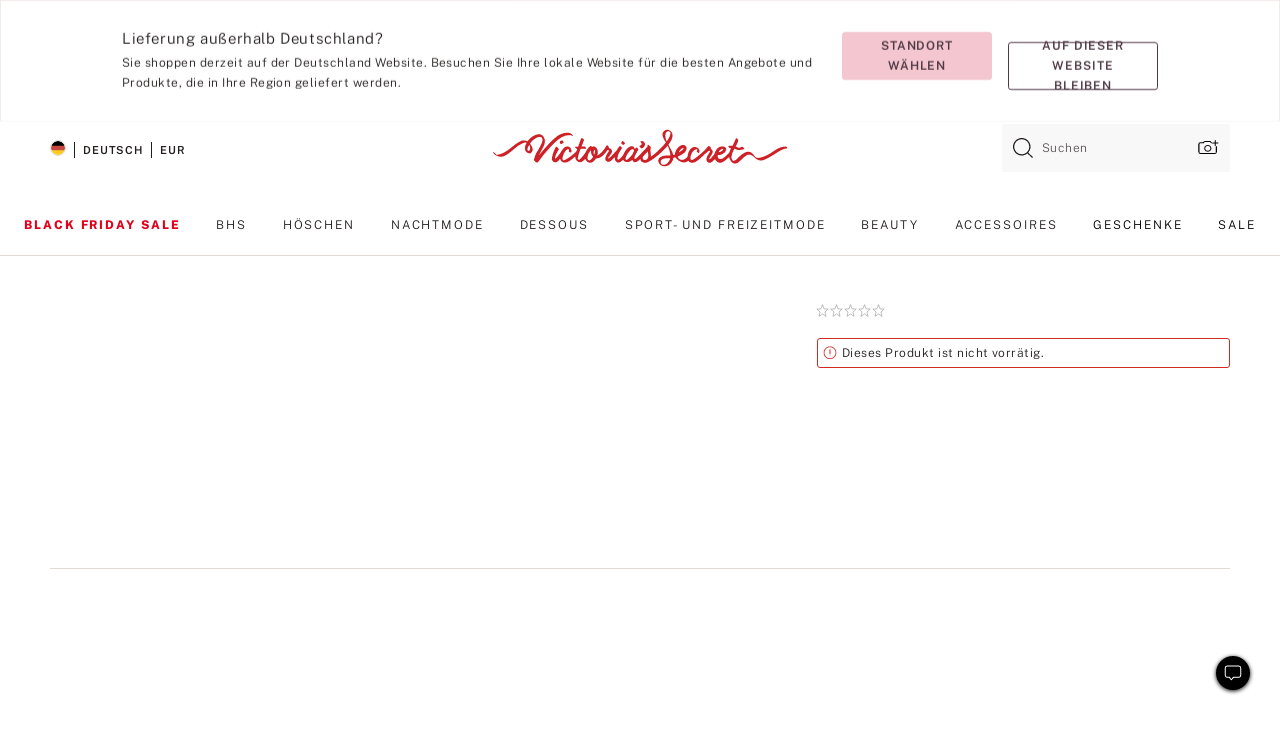

--- FILE ---
content_type: text/html;charset=UTF-8
request_url: https://de.victoriassecret.com/de/vs/beauty-catalog/5000009692
body_size: 5095
content:
<!DOCTYPE html><html lang="de" class="desktop" data-asset-path="/assets/m4753-bp6VUqqSS3OJpUQToIOew" data-device="desktop" data-brand="vs" data-template="product" data-channel="victorias-secret-desktop-tablet-eu" data-category-id="" data-page-category="" data-page-category-id="" data-parent-category-id="" mpdistrans="data-analytics-page-title" data-analytics-page-title="Buy COCONUT Highlighting Body Oil - Order Body Care online 5000009692" data-deployed="2025-11-29T00:59:53.911Z" data-page-master-style-id="5000009692" data-basic="true" data-page-title="Kaufen COCONUT Highlighter-Körperöl – Körperpflege online bestellen 5000009692"><head><script id="earlyBootstrap">(()=>{const e=document.cookie,t=e.indexOf("APPTYPE="),a=document.documentElement.classList,s=document.currentScript.dataset;if(t>=0){a.add("is-app");const i=t+8,r=e.slice(i);let n="";r.startsWith("IOSHANDHELD")?(a.add("is-app-ios"),s.appPlatform="ios",n=e.slice(i+12)):r.startsWith("ANDROIDHANDHELD")&&(a.add("is-app-android"),s.appPlatform="android",n=e.slice(i+16)),n.startsWith("VS")?s.appBrand="vs":n.startsWith("PN")&&(s.appBrand="pn"),s.appPlatform&&s.appBrand&&(s.appType=s.appPlatform+"-"+s.appBrand)}if(("true"===new URL(window.location.href).searchParams.get("isNativeShopTabEnabled")||"true"===sessionStorage.getItem("isNativeShopTabEnabled"))&&(document.documentElement.classList.add("is-native-shop-tab-enabled"),sessionStorage.setItem("isNativeShopTabEnabled","true")),performance.getEntriesByType)for(const{serverTiming:e}of performance.getEntriesByType("navigation"))if(e)for(const{name:t,description:a}of e)"ssrStatus"===t?s.ssrStatus=a:"basicStatus"===t?s.basicStatus=a:"renderSource"===t?s.renderSource=a:"peceActive"===t&&(s.peceActive=a)})();</script><meta charSet="utf-8"/><meta name="viewport" id="viewport-settings" content="width=device-width, initial-scale=1, minimum-scale=1"/><meta property="og:type" content="website"/><meta property="og:site_name" content="Victoria&#x27;s Secret"/><meta name="twitter:site" content="@VictoriasSecret"/><meta property="og:image" content="https://www.victoriassecret.com/assets/m4753-bp6VUqqSS3OJpUQToIOew/images/default-share.png"/><meta name="twitter:card" content="summary_large_image"/><meta property="og:title" content="Kaufen COCONUT Highlighter-Körperöl – Körperpflege online bestellen 5000009692 – Victoria&#x27;s Secret "/><meta name="description" content="FÜHLT SICH AN WIE: Ein taufrischer Kuss der Glückseligkeit."/><meta property="og:description" content="FÜHLT SICH AN WIE: Ein taufrischer Kuss der Glückseligkeit."/><link rel="icon" sizes="48x48" href="https://de.victoriassecret.com/assets/m4753-bp6VUqqSS3OJpUQToIOew/favicon.ico"/><link rel="apple-touch-icon" sizes="180x180" href="https://www.victoriassecret.com/assets/m4753-bp6VUqqSS3OJpUQToIOew/images/apple-touch-icon.png"/><link rel="apple-touch-icon" href="https://www.victoriassecret.com/assets/m4753-bp6VUqqSS3OJpUQToIOew/images/apple-touch-icon.png"/><meta name="format-detection" content="telephone=no"/> <link rel="alternate" mpdisurl href="https://www.victoriassecret.com/us/vs/beauty-catalog/5000009692" hrefLang="x-default"/><link rel="alternate" mpdisurl href="https://www.victoriassecret.com/at/vs/beauty-catalog/5000009692" hrefLang="en-AT"/><link rel="alternate" mpdisurl href="https://www.victoriassecret.com/au/vs/beauty-catalog/5000009692" hrefLang="en-AU"/><link rel="alternate" mpdisurl href="https://www.victoriassecret.com/be/vs/beauty-catalog/5000009692" hrefLang="en-BE"/><link rel="alternate" mpdisurl href="https://www.victoriassecret.com/ca/vs/beauty-catalog/5000009692" hrefLang="en-CA"/><link rel="alternate" mpdisurl href="https://www.victoriassecret.com/ch/vs/beauty-catalog/5000009692" hrefLang="en-CH"/><link rel="alternate" mpdisurl href="https://www.victoriassecret.com/cz/vs/beauty-catalog/5000009692" hrefLang="en-CZ"/><link rel="alternate" mpdisurl href="https://www.victoriassecret.com/de/vs/beauty-catalog/5000009692" hrefLang="en-DE"/><link rel="alternate" mpdisurl href="https://www.victoriassecret.com/fr/vs/beauty-catalog/5000009692" hrefLang="en-FR"/><link rel="alternate" mpdisurl href="https://www.victoriassecret.com/gr/vs/beauty-catalog/5000009692" hrefLang="en-GR"/><link rel="alternate" mpdisurl href="https://www.victoriassecret.com/hk/vs/beauty-catalog/5000009692" hrefLang="en-HK"/><link rel="alternate" mpdisurl href="https://www.victoriassecret.com/in/vs/beauty-catalog/5000009692" hrefLang="en-IN"/><link rel="alternate" mpdisurl href="https://www.victoriassecret.com/jp/vs/beauty-catalog/5000009692" hrefLang="en-JP"/><link rel="alternate" mpdisurl href="https://www.victoriassecret.com/kr/vs/beauty-catalog/5000009692" hrefLang="en-KR"/><link rel="alternate" mpdisurl href="https://www.victoriassecret.com/mx/vs/beauty-catalog/5000009692" hrefLang="en-MX"/><link rel="alternate" mpdisurl href="https://www.victoriassecret.com/nl/vs/beauty-catalog/5000009692" hrefLang="en-NL"/><link rel="alternate" mpdisurl href="https://www.victoriassecret.com/no/vs/beauty-catalog/5000009692" hrefLang="en-NO"/><link rel="alternate" mpdisurl href="https://www.victoriassecret.com/nz/vs/beauty-catalog/5000009692" hrefLang="en-NZ"/><link rel="alternate" mpdisurl href="https://www.victoriassecret.com/ro/vs/beauty-catalog/5000009692" hrefLang="en-RO"/><link rel="alternate" mpdisurl href="https://www.victoriassecret.com/se/vs/beauty-catalog/5000009692" hrefLang="en-SE"/><link rel="alternate" mpdisurl href="https://www.victoriassecret.com/sg/vs/beauty-catalog/5000009692" hrefLang="en-SG"/><link rel="alternate" mpdisurl href="https://www.victoriassecret.com/sk/vs/beauty-catalog/5000009692" hrefLang="en-SK"/><link rel="alternate" mpdisurl href="https://www.victoriassecret.com/us/vs/beauty-catalog/5000009692" hrefLang="en-US"/><link rel="alternate" mpdisurl href="https://fr.victoriassecret.com/be/vs/beauty-catalog/5000009692" hrefLang="fr-BE"/><link rel="alternate" mpdisurl href="https://fr.victoriassecret.com/bf/vs/beauty-catalog/5000009692" hrefLang="fr-BF"/><link rel="alternate" mpdisurl href="https://fr.victoriassecret.com/ch/vs/beauty-catalog/5000009692" hrefLang="fr-CH"/><link rel="alternate" mpdisurl href="https://fr.victoriassecret.com/fr/vs/beauty-catalog/5000009692" hrefLang="fr-FR"/><link rel="alternate" mpdisurl href="https://frca.victoriassecret.com/ca/vs/beauty-catalog/5000009692" hrefLang="fr-CA"/><link rel="alternate" mpdisurl href="https://de.victoriassecret.com/at/vs/beauty-catalog/5000009692" hrefLang="de-AT"/><link rel="alternate" mpdisurl href="https://de.victoriassecret.com/ch/vs/beauty-catalog/5000009692" hrefLang="de-CH"/><link rel="alternate" mpdisurl href="https://de.victoriassecret.com/de/vs/beauty-catalog/5000009692" hrefLang="de-DE"/><link rel="alternate" mpdisurl href="https://it.victoriassecret.com/it/vs/beauty-catalog/5000009692" hrefLang="it-IT"/><link rel="alternate" mpdisurl href="https://ja.victoriassecret.com/jp/vs/beauty-catalog/5000009692" hrefLang="ja-JP"/><link rel="alternate" mpdisurl href="https://ko.victoriassecret.com/kr/vs/beauty-catalog/5000009692" hrefLang="ko-KR"/><link rel="alternate" mpdisurl href="https://pl.victoriassecret.com/pl/vs/beauty-catalog/5000009692" hrefLang="pl-PL"/><link rel="alternate" mpdisurl href="https://es.victoriassecret.com/es/vs/beauty-catalog/5000009692" hrefLang="es-ES"/><link rel="alternate" mpdisurl href="https://sp.victoriassecret.com/ar/vs/beauty-catalog/5000009692" hrefLang="es-AR"/><link rel="alternate" mpdisurl href="https://sp.victoriassecret.com/bo/vs/beauty-catalog/5000009692" hrefLang="es-BO"/><link rel="alternate" mpdisurl href="https://sp.victoriassecret.com/bz/vs/beauty-catalog/5000009692" hrefLang="es-BZ"/><link rel="alternate" mpdisurl href="https://sp.victoriassecret.com/cl/vs/beauty-catalog/5000009692" hrefLang="es-CL"/><link rel="alternate" mpdisurl href="https://sp.victoriassecret.com/co/vs/beauty-catalog/5000009692" hrefLang="es-CO"/><link rel="alternate" mpdisurl href="https://sp.victoriassecret.com/cr/vs/beauty-catalog/5000009692" hrefLang="es-CR"/><link rel="alternate" mpdisurl href="https://sp.victoriassecret.com/do/vs/beauty-catalog/5000009692" hrefLang="es-DO"/><link rel="alternate" mpdisurl href="https://sp.victoriassecret.com/ec/vs/beauty-catalog/5000009692" hrefLang="es-EC"/><link rel="alternate" mpdisurl href="https://sp.victoriassecret.com/gt/vs/beauty-catalog/5000009692" hrefLang="es-GT"/><link rel="alternate" mpdisurl href="https://sp.victoriassecret.com/hn/vs/beauty-catalog/5000009692" hrefLang="es-HN"/><link rel="alternate" mpdisurl href="https://sp.victoriassecret.com/mx/vs/beauty-catalog/5000009692" hrefLang="es-MX"/><link rel="alternate" mpdisurl href="https://sp.victoriassecret.com/ni/vs/beauty-catalog/5000009692" hrefLang="es-NI"/><link rel="alternate" mpdisurl href="https://sp.victoriassecret.com/pa/vs/beauty-catalog/5000009692" hrefLang="es-PA"/><link rel="alternate" mpdisurl href="https://sp.victoriassecret.com/pe/vs/beauty-catalog/5000009692" hrefLang="es-PE"/><link rel="alternate" mpdisurl href="https://sp.victoriassecret.com/py/vs/beauty-catalog/5000009692" hrefLang="es-PY"/><link rel="alternate" mpdisurl href="https://sp.victoriassecret.com/sv/vs/beauty-catalog/5000009692" hrefLang="es-SV"/><link rel="alternate" mpdisurl href="https://sp.victoriassecret.com/us/vs/beauty-catalog/5000009692" hrefLang="es-US"/><link rel="alternate" mpdisurl href="https://sp.victoriassecret.com/uy/vs/beauty-catalog/5000009692" hrefLang="es-UY"/><link rel="alternate" mpdisurl href="https://sp.victoriassecret.com/ve/vs/beauty-catalog/5000009692" hrefLang="es-VE"/><link rel="alternate" mpdisurl href="https://nl.victoriassecret.com/nl/vs/beauty-catalog/5000009692" hrefLang="nl-NL"/><link href="https://de.victoriassecret.com/assets/m4753-bp6VUqqSS3OJpUQToIOew/templates/product/desktop/style.css" rel="stylesheet"/><title>Kaufen COCONUT Highlighter-Körperöl – Körperpflege online bestellen 5000009692 – Victoria&#x27;s Secret </title><style data-styled="" data-styled-version="5.3.9">.jMLnnC{position:absolute;top:0;width:100%;}/*!sc*/
.jMLnnC .fabric-masthead-static-brandbar{width:100%;margin:0;}/*!sc*/
.jMLnnC .fabric-masthead-static-brandbar > .fabric-masthead-static-brandbar-smo-holder{height:40px;background-color:#f9e2e7;}/*!sc*/
.jMLnnC .fabric-masthead-static-brandbar > .fabric-masthead-static-brandbar-container{height:40px;background-color:#f7f7f8;}/*!sc*/
.jMLnnC .fabric-masthead-logo-area{width:100%;-webkit-box-pack:center;-webkit-justify-content:center;-ms-flex-pack:center;justify-content:center;-webkit-justify-content:center;}/*!sc*/
.jMLnnC .fabric-masthead-logo-area.fabric-layout-breakpoints .fabric-static-masthead-logo{-webkit-flex:0 0 275px;-ms-flex:0 0 275px;flex:0 0 275px;height:40px;margin:24px auto 50px;background-color:#f5f5f6;border-radius:3px;}/*!sc*/
.jMLnnC .fabric-masthead-category-nav-item .fabric-masthead-category-nav-link{height:20px;width:90px;background-color:#f5f5f6;padding:0.334rem 0.334rem 0.334rem 4px;display:block;text-transform:uppercase;position:relative;}/*!sc*/
.jMLnnC .fabric-masthead-category-nav-item{margin-right:20px;border-radius:3px;}/*!sc*/
.jMLnnC .fabric-masthead-logo-area{display:-webkit-box;display:-webkit-flex;display:-ms-flexbox;display:flex;height:115px;-webkit-box-pack:justify;-webkit-justify-content:space-between;-ms-flex-pack:justify;justify-content:space-between;-webkit-align-items:center;-webkit-box-align:center;-ms-flex-align:center;align-items:center;}/*!sc*/
.jMLnnC .fabric-masthead-category-nav-menu{width:944px;display:-webkit-box;display:-webkit-flex;display:-ms-flexbox;display:flex;margin:0 auto;-webkit-box-pack:justify;-webkit-justify-content:space-between;-ms-flex-pack:justify;justify-content:space-between;-webkit-align-items:center;-webkit-box-align:center;-ms-flex-align:center;align-items:center;}/*!sc*/
[data-device='desktop'] .sc-d7p3b7-0 .fabric-masthead-category-nav-item{padding-bottom:0.334rem;}/*!sc*/
data-styled.g4[id="sc-d7p3b7-0"]{content:"jMLnnC,"}/*!sc*/
</style><style data-styled="" data-styled-version="5.3.9">.huVxo{-webkit-animation:fadein 1s ease-in;animation:fadein 1s ease-in;margin:0 auto;}/*!sc*/
@-webkit-keyframes fadein{0%{opacity:0;}50%{opacity:0;}100%{opacity:1;}}/*!sc*/
@keyframes fadein{0%{opacity:0;}50%{opacity:0;}100%{opacity:1;}}/*!sc*/
data-styled.g1[id="sc-hhncp1-0"]{content:"huVxo,"}/*!sc*/
.hIWGSz{position:absolute;inset:0;display:-webkit-box;display:-webkit-flex;display:-ms-flexbox;display:flex;-webkit-box-pack:center;-webkit-justify-content:center;-ms-flex-pack:center;justify-content:center;-webkit-align-items:center;-webkit-box-align:center;-ms-flex-align:center;align-items:center;}/*!sc*/
data-styled.g2[id="sc-17pbkyn-0"]{content:"hIWGSz,"}/*!sc*/
.kyFYCC{bottom:-100px;right:0;margin:1rem;-webkit-animation:slidein 750ms ease-out 10s forwards;animation:slidein 750ms ease-out 10s forwards;}/*!sc*/
data-styled.g3[id="sc-17pbkyn-1"]{content:"kyFYCC,"}/*!sc*/
</style><style data-styled="" data-styled-version="5.3.9"></style><style data-styled="" data-styled-version="5.3.9"></style><style data-styled="" data-styled-version="5.3.9"></style><style data-styled="" data-styled-version="5.3.9"></style><style data-styled="" data-styled-version="5.3.9"></style><style data-styled="" data-styled-version="5.3.9"></style><style data-styled="" data-styled-version="5.3.9"></style><style data-styled="" data-styled-version="5.3.9"></style><link rel="preconnect" href="https://de-api.victoriassecret.com/" crossorigin="use-credentials"/>
<link rel="stylesheet" type="text/css" href="https://de.victoriassecret.com/custom_CSS/mpCSS.css?mptest=de4">
</head><body class="fabric"><div class="fabric-toast-traffic-control"></div><div class="fabric-main-container vs"><header class="react react-masthead-component" id="mastheadContainer" data-hydrate="true"><header class="fabric-masthead-component sc-d7p3b7-0 jMLnnC"><div class="fabric-masthead-static-brandbar"><div class="fabric-masthead-static-brandbar-smo-holder"></div><div class="fabric-masthead-static-brandbar-container"></div></div><div class="fabric-masthead-logo-area fabric-layout-breakpoints"><h1 class="fabric-static-masthead-logo"></h1></div><nav class="fabric-masthead-static-category-nav-component"><ul class="fabric-masthead-category-nav-menu" role="menu"><li class="fabric-masthead-category-nav-item" role="none"><a class="fabric-masthead-category-nav-link"></a></li><li class="fabric-masthead-category-nav-item" role="none"><a class="fabric-masthead-category-nav-link"></a></li><li class="fabric-masthead-category-nav-item" role="none"><a class="fabric-masthead-category-nav-link"></a></li><li class="fabric-masthead-category-nav-item" role="none"><a class="fabric-masthead-category-nav-link"></a></li><li class="fabric-masthead-category-nav-item" role="none"><a class="fabric-masthead-category-nav-link"></a></li><li class="fabric-masthead-category-nav-item" role="none"><a class="fabric-masthead-category-nav-link"></a></li><li class="fabric-masthead-category-nav-item" role="none"><a class="fabric-masthead-category-nav-link"></a></li><li class="fabric-masthead-category-nav-item" role="none"><a class="fabric-masthead-category-nav-link"></a></li><li class="fabric-masthead-category-nav-item" role="none"><a class="fabric-masthead-category-nav-link"></a></li></ul></nav></header></header><main><div class="react react-product" id="componentContainer" data-hydrate="true"><div class="fabric-page-loading"><div class="fabric-page-spinner sc-17pbkyn-0 hIWGSz"><div class="fabric-spinner-element sc-hhncp1-0 huVxo"><div><span class="fabric-hide-a11y-element">Lädt ...</span></div><div></div><div></div><div></div><div></div><div></div><div></div><div></div><div></div><div></div><div></div><div></div></div></div><div class="fabric-toast-utility static-site"><div class="toast-container"><strong>Das Laden der Seite dauert länger als erwartet.</strong></div></div></div></div></main><footer class="react react-footer-component" id="footerContainer"></footer></div><div class="fabric-dialog-container" hidden=""></div><div class="fabric-speak-component fabric-hide-a11y-element" hidden=""></div><div class="react react-offer-from-email-dialog" id="reactOfferFromEmailDialogContainer"></div><div class="fabric-salesforce-chat-dialog"></div><div class="react-email-sign-up" id="reactEmailSignUpContainer"></div><div class="react-toast-traffic-control" id="reactToastTrafficControlContainer"></div><div class="react react-add-to-bag-overlay" id="reactAddToBagOverlayContainer"></div><div class="react react-franchise-redirect" id="reactFranchiseRedirectContainer"></div><div class="react react-country-confirmation-component" id="reactCountryConfirmationContainer"></div><div class="react react-session-expiration-drawer" id="reactSessionExpirationContainer"></div><script id="brastrap-data" type="application/json" data-page-data="{&quot;categoryId&quot;:&quot;&quot;}">{"endpoints":[{"key":"analyticsCore","context":"analytics","version":"v3","path":"global","www":false,"pci":false},{"key":"authStatus","context":"auth","version":"v27","path":"status","method":"POST","prioritized":true,"www":false,"pci":false},{"key":"featureFlags","context":"experience","version":"v4","path":"feature-flags","www":false,"pci":false,"prioritized":true,"timeout":7000,"queryWhitelist":["cm_mmc"]},{"key":"countryList","context":"settings","version":"v3","path":"countries","www":false,"pci":false},{"key":"languageList","context":"settings","version":"v3","path":"languages","www":false,"pci":false},{"key":"dataPrivacyRightsGPCSettings","context":"dataprivacyrights","version":"v7","path":"jwt","www":false,"pci":false},{"key":"zipGating","context":"gatingexperience","version":"v1","path":"sddgating","www":false,"pci":false,"prioritized":true},{"key":"navigations","context":"navigations","version":"v8","path":"navigations?channel=victorias-secret-desktop-tablet-eu","www":false,"pci":false,"queryWhitelist":["cm_mmc"],"overrides":{"featureFlags.dimensions[dimension=F908].active=B&&featureFlags.dimensions[dimension=FC05].active=B":{"version":"v9"}}},{"key":"environment","context":"assets","version":"m4753-bp6VUqqSS3OJpUQToIOew","path":"settings.json","www":true,"pci":false},{"key":"bagCount","context":"orders","version":"v38","path":"bag/count","www":false,"pci":false,"overrides":{"featureFlags.dimensions[dimension=F302].active=C":{"version":"v39","path":"bag/count"}}},{"key":"contentPersonalizationMonitor","context":"contentpersonalization","version":"v5","path":"monitor","www":false,"pci":false,"overrides":{"featureFlags.dimensions[dimension=F908].active=B&&featureFlags.dimensions[dimension=FC05].active=B":{"version":"v6"}}},{"key":"breadcrumbsProduct","context":"breadcrumbs","version":"v4","path":"breadcrumbs?collectionId=74313a39-fd75-4ac3-be20-6651341d2a8f","www":false,"pci":false,"queryWhitelist":["collectionId"]},{"key":"productPageInstance","context":"products","version":"v37","path":"page/5000009692?collectionId=7911914a-73a9-46cb-9b77-b80a71ee5717&isWishlistEnabled=true","www":false,"pci":false,"queryWhitelist":["productId","cm_mmc","stackId","collectionId","includeGenerics","priceType"],"overrides":{"featureFlags.dimensions[dimension=F020].active=C":{"version":"v94"}}},{"key":"pageAnalytics","context":"pageinfo","version":"v1","path":"byid?collectionId=7911914a-73a9-46cb-9b77-b80a71ee5717","www":false,"pci":false,"queryWhitelist":["collectionId"]},{"key":"modelDiversityTruthTable","context":"assets","version":"m4753-bp6VUqqSS3OJpUQToIOew","path":"data/modelDiversityTruthTable.json","www":true,"pci":false},{"key":"brandConfigs","context":"settings","version":"v3","path":"brandconfigs?brand=vs&region=international","www":false,"pci":false,"queryWhitelist":["brand","region"]}],"icons":["/assets/m4753-bp6VUqqSS3OJpUQToIOew/react/icon/brand.svg","/assets/m4753-bp6VUqqSS3OJpUQToIOew/react/icon/main.svg","/assets/m4753-bp6VUqqSS3OJpUQToIOew/react/icon/third-party.svg","/assets/m4753-bp6VUqqSS3OJpUQToIOew/react/icon/exclude.svg"],"scripts":["/assets/m4753-bp6VUqqSS3OJpUQToIOew/desktop/runtime.js","/assets/m4753-bp6VUqqSS3OJpUQToIOew/desktop/190.js","/assets/m4753-bp6VUqqSS3OJpUQToIOew/desktop/4448.js","/assets/m4753-bp6VUqqSS3OJpUQToIOew/desktop/4692.js","/assets/m4753-bp6VUqqSS3OJpUQToIOew/desktop/4870.js","/assets/m4753-bp6VUqqSS3OJpUQToIOew/desktop/8776.js","/assets/m4753-bp6VUqqSS3OJpUQToIOew/desktop/1384.js","/assets/m4753-bp6VUqqSS3OJpUQToIOew/desktop/5898.js","/assets/m4753-bp6VUqqSS3OJpUQToIOew/desktop/1440.js","/assets/m4753-bp6VUqqSS3OJpUQToIOew/desktop/8062.js","/assets/m4753-bp6VUqqSS3OJpUQToIOew/desktop/8684.js","/assets/m4753-bp6VUqqSS3OJpUQToIOew/desktop/4472.js","/assets/m4753-bp6VUqqSS3OJpUQToIOew/desktop/1006.js","/assets/m4753-bp6VUqqSS3OJpUQToIOew/templates/product/desktop/index.js"],"settings":{"apiUrl":"https://de-api.victoriassecret.com","pciApiUrl":"https://api2.victoriassecret.com"}}</script><script id="reactLibrary" src="https://www.victoriassecret.com/assets/m4753-bp6VUqqSS3OJpUQToIOew/desktop/react-18.js" defer=""></script><script id="sentryReactSdk" src="https://www.victoriassecret.com/assets/m4753-bp6VUqqSS3OJpUQToIOew/desktop/sentry-react-sdk.js" defer=""></script><script id="brastrap" src="https://de.victoriassecret.com/assets/m4753-bp6VUqqSS3OJpUQToIOew/brastrap.js" defer=""></script><!-- mp_trans_schedule_disable_start 149 --><script id="clientProps" type="application/json">{"apiData":{"cmsPage":{"oldPath":"","path":"/vs/beauty-catalog/5000009692","template":"product","productId":"5000009692","collectionId":"7911914a-73a9-46cb-9b77-b80a71ee5717","mppiCollectionId":"74313a39-fd75-4ac3-be20-6651341d2a8f","masterStyleId":"5000009692","genericId":"11261418","pagePath":"/vs/beauty-catalog","channel":"Alle","meta":{"id":"5000009692|7911914a-73a9-46cb-9b77-b80a71ee5717","name":"","language":"","title":"Buy COCONUT Highlighting Body Oil - Order Body Care online 5000009692","metas":[{"name":"metaDescription","content":"FÜHLT SICH AN WIE: Ein taufrischer Kuss der Glückseligkeit."},{"name":"metaTitle","content":"Buy COCONUT Highlighting Body Oil - Order Body Care online 5000009692"},{"name":"canonicalURL","content":"/vs/beauty-catalog/5000009692"}]},"analytics":{},"redirect":{}}},"brand":"vs","buildId":"m4753-bp6VUqqSS3OJpUQToIOew","category":"beauty-catalog","cmsPageChannel":"victorias-secret-desktop-tablet-eu","countryCode":"de","deployEnv":{"wwwOrigin":"https://de.victoriassecret.com/","apiOrigin":"https://de-api.victoriassecret.com","apiPciOrigin":"https://api2.victoriassecret.com","languageDomainSuffix":".victoriassecret.com","englishDomainPrefix":"www","assetsOrigin":"https://de.victoriassecret.com/","assetsContext":"/assets","languageDomains":{"de.victoriassecret.com":{"domainCode":"de"},"es.victoriassecret.com":{"domainCode":"es"},"fr.victoriassecret.com":{"domainCode":"fr"},"frca.victoriassecret.com":{"domainCode":"frca"},"it.victoriassecret.com":{"domainCode":"it"},"ja.victoriassecret.com":{"domainCode":"ja"},"ko.victoriassecret.com":{"domainCode":"ko"},"pl.victoriassecret.com":{"domainCode":"pl"},"sp.victoriassecret.com":{"domainCode":"sp"}}},"deployEnvName":"production","deviceType":"desktop","endpoints":[{"key":"analyticsCore","context":"analytics","version":"v3","path":"global","www":false,"pci":false},{"key":"authStatus","context":"auth","version":"v27","path":"status","method":"POST","prioritized":true,"www":false,"pci":false},{"key":"featureFlags","context":"experience","version":"v4","path":"feature-flags","www":false,"pci":false,"prioritized":true,"timeout":7000,"queryWhitelist":["cm_mmc"]},{"key":"countryList","context":"settings","version":"v3","path":"countries","www":false,"pci":false},{"key":"languageList","context":"settings","version":"v3","path":"languages","www":false,"pci":false},{"key":"dataPrivacyRightsGPCSettings","context":"dataprivacyrights","version":"v7","path":"jwt","www":false,"pci":false},{"key":"zipGating","context":"gatingexperience","version":"v1","path":"sddgating","www":false,"pci":false,"prioritized":true},{"key":"navigations","context":"navigations","version":"v8","path":"navigations?channel=victorias-secret-desktop-tablet-eu","www":false,"pci":false,"queryWhitelist":["cm_mmc"],"overrides":{"featureFlags.dimensions[dimension=F908].active=B&&featureFlags.dimensions[dimension=FC05].active=B":{"version":"v9"}}},{"key":"environment","context":"assets","version":"m4753-bp6VUqqSS3OJpUQToIOew","path":"settings.json","www":true,"pci":false},{"key":"bagCount","context":"orders","version":"v38","path":"bag/count","www":false,"pci":false,"overrides":{"featureFlags.dimensions[dimension=F302].active=C":{"version":"v39","path":"bag/count"}}},{"key":"contentPersonalizationMonitor","context":"contentpersonalization","version":"v5","path":"monitor","www":false,"pci":false,"overrides":{"featureFlags.dimensions[dimension=F908].active=B&&featureFlags.dimensions[dimension=FC05].active=B":{"version":"v6"}}},{"key":"breadcrumbsProduct","context":"breadcrumbs","version":"v4","path":"breadcrumbs?collectionId=74313a39-fd75-4ac3-be20-6651341d2a8f","www":false,"pci":false,"queryWhitelist":["collectionId"]},{"key":"productPageInstance","context":"products","version":"v37","path":"page/5000009692?collectionId=7911914a-73a9-46cb-9b77-b80a71ee5717&isWishlistEnabled=true","www":false,"pci":false,"queryWhitelist":["productId","cm_mmc","stackId","collectionId","includeGenerics","priceType"],"overrides":{"featureFlags.dimensions[dimension=F020].active=C":{"version":"v94"}}},{"key":"pageAnalytics","context":"pageinfo","version":"v1","path":"byid?collectionId=7911914a-73a9-46cb-9b77-b80a71ee5717","www":false,"pci":false,"queryWhitelist":["collectionId"]},{"key":"modelDiversityTruthTable","context":"assets","version":"m4753-bp6VUqqSS3OJpUQToIOew","path":"data/modelDiversityTruthTable.json","www":true,"pci":false},{"key":"brandConfigs","context":"settings","version":"v3","path":"brandconfigs?brand=vs&region=international","www":false,"pci":false,"queryWhitelist":["brand","region"]}],"languageCode":"en","react18Mode":false,"sanitizedUrl":"https://de.victoriassecret.com/de/vs/beauty-catalog/5000009692","timestamp":1764377993911,"enableSentry":true}</script><!-- mp_trans_schedule_disable_end 149 --></body>
<!-- MP Google Tag Manager -->
<script nonce="mpgtmdply">(function(w,d,s,l,i){w[l]=w[l]||[];w[l].push({'gtm.start':
new Date().getTime(),event:'gtm.js'});var f=d.getElementsByTagName(s)[0],
j=d.createElement(s),dl=l!='dataLayer'?'&l='+l:'';j.async=true;j.src=
'https://www.googletagmanager.com/gtm.js?id='+i+dl;f.parentNode.insertBefore(j,f);
})(window,document,'script','mpDataLayer','GTM-NKJ73QTQ');</script>
<!-- End Google Tag Manager -->

<!-- MP Google Tag Manager (noscript) -->
<noscript><iframe src="https://www.googletagmanager.com/ns.html?id=GTM-NKJ73QTQ"
height="0" width="0" style="display:none;visibility:hidden"></iframe></noscript>
<!-- End Google Tag Manager (noscript) -->

<!--Processed by MotionPoint's TransMotion (r) translation engine v22.32.5.1 11/18/2025. Copyright© 2003-2025 MotionPoint Corporation. All Rights Reserved. This product is protected under one or more of the following US patents: 7584216, 7580960, 7627479, 7627817, 7996417, 8065294. Other patents pending.--></html>